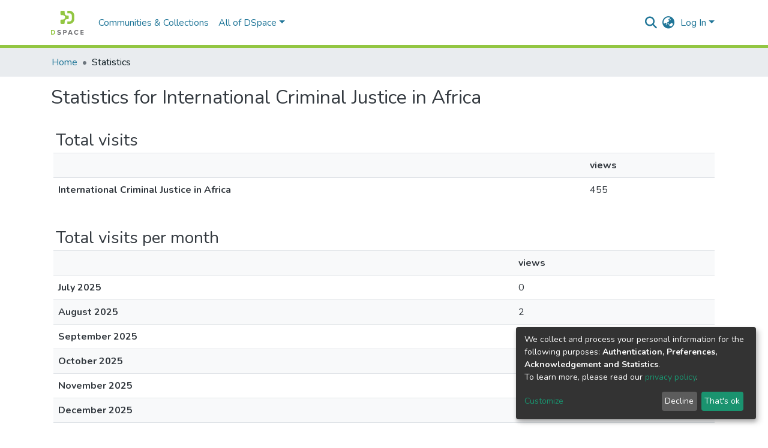

--- FILE ---
content_type: application/javascript; charset=UTF-8
request_url: https://su-plus.strathmore.edu/1924.c37f0372bbffdf60.js
body_size: 4058
content:
(self.webpackChunkdspace_angular=self.webpackChunkdspace_angular||[]).push([[1924],{8136:(y,O,e)=>{"use strict";e.d(O,{K:()=>m});const r={RESOLVED:(0,e(79472).d)("dspace/resolver/RESOLVED")};class m{constructor(t,d){this.type=r.RESOLVED,this.payload={url:t,dso:d}}}},20218:(y,O,e)=>{"use strict";e.d(O,{f:()=>D});var l=e(70655),r=e(43015),m=e(58943),E=e(93498),t=e(31241),d=e(43602),n=e(68285),I=e(54004),T=e(72839),M=e(99678),x=e(21147),P=e(5e3);let D=class extends T.t{constructor(i,u,p,C){super("usagereports",i,u,C,p),this.requestService=i,this.rdbService=u,this.halService=p,this.objectCache=C,this.searchData=new M.l(this.linkPath,i,u,C,p,this.responseMsToLive)}getStatistic(i,u){return this.findById(`${i}_${u}`).pipe((0,n.xw)(),(0,n.xe)())}searchStatistics(i,u,p){return this.searchBy("object",{searchParams:[{fieldName:"uri",fieldValue:i}],currentPage:u,elementsPerPage:p},!0,!1).pipe((0,n.xw)(),(0,n.xe)(),(0,I.U)(C=>C.page))}searchBy(i,u,p,C,...A){return this.searchData.searchBy(i,u,p,C,...A)}};D.\u0275fac=function(i){return new(i||D)(P.\u0275\u0275inject(t.s),P.\u0275\u0275inject(r.Q),P.\u0275\u0275inject(E.q),P.\u0275\u0275inject(m.a))},D.\u0275prov=P.\u0275\u0275defineInjectable({token:D,factory:D.\u0275fac}),D=(0,l.__decorate)([(0,x.cQ)(d._),(0,l.__metadata)("design:paramtypes",[t.s,r.Q,E.q,m.a])],D)},27102:(y,O,e)=>{"use strict";e.d(O,{H:()=>I,I:()=>T});var l=e(83639),r=e(93369),m=e(68285),E=e(8136),t=e(5e3),d=e(65620),n=e(74202);const I=[(0,r.l)("owningCollection",{},(0,r.l)("parentCommunity",{},(0,r.l)("parentCommunity"))),(0,r.l)("relationships"),(0,r.l)("version",{},(0,r.l)("versionhistory")),(0,r.l)("thumbnail")];let T=(()=>{class M{constructor(P,D,g){this.itemService=P,this.store=D,this.router=g}resolve(P,D){const g=this.itemService.findById(P.params.id,!0,!1,...I).pipe((0,m.hC)());return g.subscribe(i=>{this.store.dispatch(new E.K(D.url,i.payload))}),g}}return M.\u0275fac=function(P){return new(P||M)(t.\u0275\u0275inject(l.S),t.\u0275\u0275inject(d.yh),t.\u0275\u0275inject(n.F0))},M.\u0275prov=t.\u0275\u0275defineInjectable({token:M,factory:M.\u0275fac}),M})()},88812:(y,O,e)=>{"use strict";e.r(O),e.d(O,{CollectionStatisticsPageComponent:()=>U});var l=e(76392),r=e(20218),m=e(83616),E=e(24755),t=e(5e3),d=e(74202),n=e(98605),I=e(69808),T=e(48106),M=e(3490),x=e(42466);const P=function(s){return{scope:s}};function D(s,_){if(1&s&&(t.\u0275\u0275elementStart(0,"h2",3),t.\u0275\u0275text(1),t.\u0275\u0275pipe(2,"translate"),t.\u0275\u0275elementEnd()),2&s){const a=t.\u0275\u0275nextContext().ngVar,c=t.\u0275\u0275nextContext();t.\u0275\u0275propertyInterpolate("id",a.id),t.\u0275\u0275advance(1),t.\u0275\u0275textInterpolate1(" ",t.\u0275\u0275pipeBind2(2,2,"statistics.header",t.\u0275\u0275pureFunction1(5,P,c.getName(a)))," ")}}function g(s,_){if(1&s&&(t.\u0275\u0275elementContainerStart(0),t.\u0275\u0275template(1,D,3,7,"h2",2),t.\u0275\u0275elementContainerEnd()),2&s){const a=_.ngVar;t.\u0275\u0275advance(1),t.\u0275\u0275property("ngIf",a)}}function i(s,_){1&s&&(t.\u0275\u0275elementContainerStart(0),t.\u0275\u0275element(1,"ds-themed-loading"),t.\u0275\u0275elementContainerEnd())}function u(s,_){if(1&s&&t.\u0275\u0275element(0,"ds-statistics-table",6),2&s){const a=_.$implicit;t.\u0275\u0275classMapInterpolate1("m-2 ",a.id,""),t.\u0275\u0275property("report",a)}}function p(s,_){1&s&&(t.\u0275\u0275elementStart(0,"div"),t.\u0275\u0275text(1),t.\u0275\u0275pipe(2,"translate"),t.\u0275\u0275elementEnd()),2&s&&(t.\u0275\u0275advance(1),t.\u0275\u0275textInterpolate1(" ",t.\u0275\u0275pipeBind1(2,1,"statistics.page.no-data")," "))}function C(s,_){if(1&s&&(t.\u0275\u0275elementContainerStart(0),t.\u0275\u0275template(1,u,1,4,"ds-statistics-table",5),t.\u0275\u0275template(2,p,3,3,"div",4),t.\u0275\u0275pipe(3,"async"),t.\u0275\u0275elementContainerEnd()),2&s){const a=t.\u0275\u0275nextContext().ngVar,c=t.\u0275\u0275nextContext();t.\u0275\u0275advance(1),t.\u0275\u0275property("ngForOf",a),t.\u0275\u0275advance(1),t.\u0275\u0275property("ngIf",!t.\u0275\u0275pipeBind1(3,2,c.hasData$))}}function A(s,_){if(1&s&&(t.\u0275\u0275elementContainerStart(0),t.\u0275\u0275template(1,i,2,0,"ng-container",4),t.\u0275\u0275template(2,C,4,4,"ng-container",4),t.\u0275\u0275elementContainerEnd()),2&s){const a=_.ngVar;t.\u0275\u0275advance(1),t.\u0275\u0275property("ngIf",!a),t.\u0275\u0275advance(1),t.\u0275\u0275property("ngIf",a)}}let U=(()=>{class s extends l.f{constructor(a,c,v,S,R){super(a,c,v,S,R),this.route=a,this.router=c,this.usageReportService=v,this.nameService=S,this.authService=R,this.types=["TotalVisits","TotalVisitsPerMonth","TopCountries","TopCities"]}}return s.\u0275fac=function(a){return new(a||s)(t.\u0275\u0275directiveInject(d.gz),t.\u0275\u0275directiveInject(d.F0),t.\u0275\u0275directiveInject(r.f),t.\u0275\u0275directiveInject(m._),t.\u0275\u0275directiveInject(E.e8))},s.\u0275cmp=t.\u0275\u0275defineComponent({type:s,selectors:[["ds-collection-statistics-page"]],features:[t.\u0275\u0275InheritDefinitionFeature],decls:5,vars:6,consts:[[1,"container"],[4,"ngVar"],["class","header",3,"id",4,"ngIf"],[1,"header",3,"id"],[4,"ngIf"],[3,"report","class",4,"ngFor","ngForOf"],[3,"report"]],template:function(a,c){1&a&&(t.\u0275\u0275elementStart(0,"div",0),t.\u0275\u0275template(1,g,2,1,"ng-container",1),t.\u0275\u0275pipe(2,"async"),t.\u0275\u0275template(3,A,3,2,"ng-container",1),t.\u0275\u0275pipe(4,"async"),t.\u0275\u0275elementEnd()),2&a&&(t.\u0275\u0275advance(1),t.\u0275\u0275property("ngVar",t.\u0275\u0275pipeBind1(2,2,c.scope$)),t.\u0275\u0275advance(2),t.\u0275\u0275property("ngVar",t.\u0275\u0275pipeBind1(4,4,c.reports$)))},directives:[n.g,I.O5,T.Z,I.sg,M.A],pipes:[I.Ov,x.X$],styles:[""]}),s})()},74028:(y,O,e)=>{"use strict";e.r(O),e.d(O,{CommunityStatisticsPageComponent:()=>U});var l=e(76392),r=e(20218),m=e(83616),E=e(24755),t=e(5e3),d=e(74202),n=e(98605),I=e(69808),T=e(48106),M=e(3490),x=e(42466);const P=function(s){return{scope:s}};function D(s,_){if(1&s&&(t.\u0275\u0275elementStart(0,"h2",3),t.\u0275\u0275text(1),t.\u0275\u0275pipe(2,"translate"),t.\u0275\u0275elementEnd()),2&s){const a=t.\u0275\u0275nextContext().ngVar,c=t.\u0275\u0275nextContext();t.\u0275\u0275propertyInterpolate("id",a.id),t.\u0275\u0275advance(1),t.\u0275\u0275textInterpolate1(" ",t.\u0275\u0275pipeBind2(2,2,"statistics.header",t.\u0275\u0275pureFunction1(5,P,c.getName(a)))," ")}}function g(s,_){if(1&s&&(t.\u0275\u0275elementContainerStart(0),t.\u0275\u0275template(1,D,3,7,"h2",2),t.\u0275\u0275elementContainerEnd()),2&s){const a=_.ngVar;t.\u0275\u0275advance(1),t.\u0275\u0275property("ngIf",a)}}function i(s,_){1&s&&(t.\u0275\u0275elementContainerStart(0),t.\u0275\u0275element(1,"ds-themed-loading"),t.\u0275\u0275elementContainerEnd())}function u(s,_){if(1&s&&t.\u0275\u0275element(0,"ds-statistics-table",6),2&s){const a=_.$implicit;t.\u0275\u0275classMapInterpolate1("m-2 ",a.id,""),t.\u0275\u0275property("report",a)}}function p(s,_){1&s&&(t.\u0275\u0275elementStart(0,"div"),t.\u0275\u0275text(1),t.\u0275\u0275pipe(2,"translate"),t.\u0275\u0275elementEnd()),2&s&&(t.\u0275\u0275advance(1),t.\u0275\u0275textInterpolate1(" ",t.\u0275\u0275pipeBind1(2,1,"statistics.page.no-data")," "))}function C(s,_){if(1&s&&(t.\u0275\u0275elementContainerStart(0),t.\u0275\u0275template(1,u,1,4,"ds-statistics-table",5),t.\u0275\u0275template(2,p,3,3,"div",4),t.\u0275\u0275pipe(3,"async"),t.\u0275\u0275elementContainerEnd()),2&s){const a=t.\u0275\u0275nextContext().ngVar,c=t.\u0275\u0275nextContext();t.\u0275\u0275advance(1),t.\u0275\u0275property("ngForOf",a),t.\u0275\u0275advance(1),t.\u0275\u0275property("ngIf",!t.\u0275\u0275pipeBind1(3,2,c.hasData$))}}function A(s,_){if(1&s&&(t.\u0275\u0275elementContainerStart(0),t.\u0275\u0275template(1,i,2,0,"ng-container",4),t.\u0275\u0275template(2,C,4,4,"ng-container",4),t.\u0275\u0275elementContainerEnd()),2&s){const a=_.ngVar;t.\u0275\u0275advance(1),t.\u0275\u0275property("ngIf",!a),t.\u0275\u0275advance(1),t.\u0275\u0275property("ngIf",a)}}let U=(()=>{class s extends l.f{constructor(a,c,v,S,R){super(a,c,v,S,R),this.route=a,this.router=c,this.usageReportService=v,this.nameService=S,this.authService=R,this.types=["TotalVisits","TotalVisitsPerMonth","TopCountries","TopCities"]}}return s.\u0275fac=function(a){return new(a||s)(t.\u0275\u0275directiveInject(d.gz),t.\u0275\u0275directiveInject(d.F0),t.\u0275\u0275directiveInject(r.f),t.\u0275\u0275directiveInject(m._),t.\u0275\u0275directiveInject(E.e8))},s.\u0275cmp=t.\u0275\u0275defineComponent({type:s,selectors:[["ds-community-statistics-page"]],features:[t.\u0275\u0275InheritDefinitionFeature],decls:5,vars:6,consts:[[1,"container"],[4,"ngVar"],["class","header",3,"id",4,"ngIf"],[1,"header",3,"id"],[4,"ngIf"],[3,"report","class",4,"ngFor","ngForOf"],[3,"report"]],template:function(a,c){1&a&&(t.\u0275\u0275elementStart(0,"div",0),t.\u0275\u0275template(1,g,2,1,"ng-container",1),t.\u0275\u0275pipe(2,"async"),t.\u0275\u0275template(3,A,3,2,"ng-container",1),t.\u0275\u0275pipe(4,"async"),t.\u0275\u0275elementEnd()),2&a&&(t.\u0275\u0275advance(1),t.\u0275\u0275property("ngVar",t.\u0275\u0275pipeBind1(2,2,c.scope$)),t.\u0275\u0275advance(2),t.\u0275\u0275property("ngVar",t.\u0275\u0275pipeBind1(4,4,c.reports$)))},directives:[n.g,I.O5,T.Z,I.sg,M.A],pipes:[I.Ov,x.X$],styles:[""]}),s})()},73273:(y,O,e)=>{"use strict";e.r(O),e.d(O,{ItemStatisticsPageComponent:()=>U});var l=e(76392),r=e(20218),m=e(83616),E=e(24755),t=e(5e3),d=e(74202),n=e(98605),I=e(69808),T=e(48106),M=e(3490),x=e(42466);const P=function(s){return{scope:s}};function D(s,_){if(1&s&&(t.\u0275\u0275elementStart(0,"h2",3),t.\u0275\u0275text(1),t.\u0275\u0275pipe(2,"translate"),t.\u0275\u0275elementEnd()),2&s){const a=t.\u0275\u0275nextContext().ngVar,c=t.\u0275\u0275nextContext();t.\u0275\u0275propertyInterpolate("id",a.id),t.\u0275\u0275advance(1),t.\u0275\u0275textInterpolate1(" ",t.\u0275\u0275pipeBind2(2,2,"statistics.header",t.\u0275\u0275pureFunction1(5,P,c.getName(a)))," ")}}function g(s,_){if(1&s&&(t.\u0275\u0275elementContainerStart(0),t.\u0275\u0275template(1,D,3,7,"h2",2),t.\u0275\u0275elementContainerEnd()),2&s){const a=_.ngVar;t.\u0275\u0275advance(1),t.\u0275\u0275property("ngIf",a)}}function i(s,_){1&s&&(t.\u0275\u0275elementContainerStart(0),t.\u0275\u0275element(1,"ds-themed-loading"),t.\u0275\u0275elementContainerEnd())}function u(s,_){if(1&s&&t.\u0275\u0275element(0,"ds-statistics-table",6),2&s){const a=_.$implicit;t.\u0275\u0275classMapInterpolate1("m-2 ",a.id,""),t.\u0275\u0275property("report",a)}}function p(s,_){1&s&&(t.\u0275\u0275elementStart(0,"div"),t.\u0275\u0275text(1),t.\u0275\u0275pipe(2,"translate"),t.\u0275\u0275elementEnd()),2&s&&(t.\u0275\u0275advance(1),t.\u0275\u0275textInterpolate1(" ",t.\u0275\u0275pipeBind1(2,1,"statistics.page.no-data")," "))}function C(s,_){if(1&s&&(t.\u0275\u0275elementContainerStart(0),t.\u0275\u0275template(1,u,1,4,"ds-statistics-table",5),t.\u0275\u0275template(2,p,3,3,"div",4),t.\u0275\u0275pipe(3,"async"),t.\u0275\u0275elementContainerEnd()),2&s){const a=t.\u0275\u0275nextContext().ngVar,c=t.\u0275\u0275nextContext();t.\u0275\u0275advance(1),t.\u0275\u0275property("ngForOf",a),t.\u0275\u0275advance(1),t.\u0275\u0275property("ngIf",!t.\u0275\u0275pipeBind1(3,2,c.hasData$))}}function A(s,_){if(1&s&&(t.\u0275\u0275elementContainerStart(0),t.\u0275\u0275template(1,i,2,0,"ng-container",4),t.\u0275\u0275template(2,C,4,4,"ng-container",4),t.\u0275\u0275elementContainerEnd()),2&s){const a=_.ngVar;t.\u0275\u0275advance(1),t.\u0275\u0275property("ngIf",!a),t.\u0275\u0275advance(1),t.\u0275\u0275property("ngIf",a)}}let U=(()=>{class s extends l.f{constructor(a,c,v,S,R){super(a,c,v,S,R),this.route=a,this.router=c,this.usageReportService=v,this.nameService=S,this.authService=R,this.types=["TotalVisits","TotalVisitsPerMonth","TotalDownloads","TopCountries","TopCities"]}}return s.\u0275fac=function(a){return new(a||s)(t.\u0275\u0275directiveInject(d.gz),t.\u0275\u0275directiveInject(d.F0),t.\u0275\u0275directiveInject(r.f),t.\u0275\u0275directiveInject(m._),t.\u0275\u0275directiveInject(E.e8))},s.\u0275cmp=t.\u0275\u0275defineComponent({type:s,selectors:[["ds-item-statistics-page"]],features:[t.\u0275\u0275InheritDefinitionFeature],decls:5,vars:6,consts:[[1,"container"],[4,"ngVar"],["class","header",3,"id",4,"ngIf"],[1,"header",3,"id"],[4,"ngIf"],[3,"report","class",4,"ngFor","ngForOf"],[3,"report"]],template:function(a,c){1&a&&(t.\u0275\u0275elementStart(0,"div",0),t.\u0275\u0275template(1,g,2,1,"ng-container",1),t.\u0275\u0275pipe(2,"async"),t.\u0275\u0275template(3,A,3,2,"ng-container",1),t.\u0275\u0275pipe(4,"async"),t.\u0275\u0275elementEnd()),2&a&&(t.\u0275\u0275advance(1),t.\u0275\u0275property("ngVar",t.\u0275\u0275pipeBind1(2,2,c.scope$)),t.\u0275\u0275advance(2),t.\u0275\u0275property("ngVar",t.\u0275\u0275pipeBind1(4,4,c.reports$)))},directives:[n.g,I.O5,T.Z,I.sg,M.A],pipes:[I.Ov,x.X$],styles:[""]}),s})()},86456:(y,O,e)=>{"use strict";e.r(O),e.d(O,{SiteStatisticsPageComponent:()=>_});var l=e(76392),r=e(23380),m=e(20218),E=e(83616),t=e(63900),d=e(24755),n=e(5e3),I=e(74202),T=e(98605),M=e(69808),x=e(48106),P=e(3490),D=e(42466);const g=function(a){return{scope:a}};function i(a,c){if(1&a&&(n.\u0275\u0275elementStart(0,"h2",3),n.\u0275\u0275text(1),n.\u0275\u0275pipe(2,"translate"),n.\u0275\u0275elementEnd()),2&a){const v=n.\u0275\u0275nextContext().ngVar,S=n.\u0275\u0275nextContext();n.\u0275\u0275propertyInterpolate("id",v.id),n.\u0275\u0275advance(1),n.\u0275\u0275textInterpolate1(" ",n.\u0275\u0275pipeBind2(2,2,"statistics.header",n.\u0275\u0275pureFunction1(5,g,S.getName(v)))," ")}}function u(a,c){if(1&a&&(n.\u0275\u0275elementContainerStart(0),n.\u0275\u0275template(1,i,3,7,"h2",2),n.\u0275\u0275elementContainerEnd()),2&a){const v=c.ngVar;n.\u0275\u0275advance(1),n.\u0275\u0275property("ngIf",v)}}function p(a,c){1&a&&(n.\u0275\u0275elementContainerStart(0),n.\u0275\u0275element(1,"ds-themed-loading"),n.\u0275\u0275elementContainerEnd())}function C(a,c){if(1&a&&n.\u0275\u0275element(0,"ds-statistics-table",6),2&a){const v=c.$implicit;n.\u0275\u0275classMapInterpolate1("m-2 ",v.id,""),n.\u0275\u0275property("report",v)}}function A(a,c){1&a&&(n.\u0275\u0275elementStart(0,"div"),n.\u0275\u0275text(1),n.\u0275\u0275pipe(2,"translate"),n.\u0275\u0275elementEnd()),2&a&&(n.\u0275\u0275advance(1),n.\u0275\u0275textInterpolate1(" ",n.\u0275\u0275pipeBind1(2,1,"statistics.page.no-data")," "))}function U(a,c){if(1&a&&(n.\u0275\u0275elementContainerStart(0),n.\u0275\u0275template(1,C,1,4,"ds-statistics-table",5),n.\u0275\u0275template(2,A,3,3,"div",4),n.\u0275\u0275pipe(3,"async"),n.\u0275\u0275elementContainerEnd()),2&a){const v=n.\u0275\u0275nextContext().ngVar,S=n.\u0275\u0275nextContext();n.\u0275\u0275advance(1),n.\u0275\u0275property("ngForOf",v),n.\u0275\u0275advance(1),n.\u0275\u0275property("ngIf",!n.\u0275\u0275pipeBind1(3,2,S.hasData$))}}function s(a,c){if(1&a&&(n.\u0275\u0275elementContainerStart(0),n.\u0275\u0275template(1,p,2,0,"ng-container",4),n.\u0275\u0275template(2,U,4,4,"ng-container",4),n.\u0275\u0275elementContainerEnd()),2&a){const v=c.ngVar;n.\u0275\u0275advance(1),n.\u0275\u0275property("ngIf",!v),n.\u0275\u0275advance(1),n.\u0275\u0275property("ngIf",v)}}let _=(()=>{class a extends l.f{constructor(v,S,R,W,F,L){super(v,S,R,W,L),this.route=v,this.router=S,this.usageReportService=R,this.nameService=W,this.siteService=F,this.authService=L,this.types=["TotalVisits"]}getScope$(){return this.siteService.find()}getReports$(){return this.scope$.pipe((0,t.w)(v=>this.usageReportService.searchStatistics(v._links.self.href,0,10)))}}return a.\u0275fac=function(v){return new(v||a)(n.\u0275\u0275directiveInject(I.gz),n.\u0275\u0275directiveInject(I.F0),n.\u0275\u0275directiveInject(m.f),n.\u0275\u0275directiveInject(E._),n.\u0275\u0275directiveInject(r.a),n.\u0275\u0275directiveInject(d.e8))},a.\u0275cmp=n.\u0275\u0275defineComponent({type:a,selectors:[["ds-site-statistics-page"]],features:[n.\u0275\u0275InheritDefinitionFeature],decls:5,vars:6,consts:[[1,"container"],[4,"ngVar"],["class","header",3,"id",4,"ngIf"],[1,"header",3,"id"],[4,"ngIf"],[3,"report","class",4,"ngFor","ngForOf"],[3,"report"]],template:function(v,S){1&v&&(n.\u0275\u0275elementStart(0,"div",0),n.\u0275\u0275template(1,u,2,1,"ng-container",1),n.\u0275\u0275pipe(2,"async"),n.\u0275\u0275template(3,s,3,2,"ng-container",1),n.\u0275\u0275pipe(4,"async"),n.\u0275\u0275elementEnd()),2&v&&(n.\u0275\u0275advance(1),n.\u0275\u0275property("ngVar",n.\u0275\u0275pipeBind1(2,2,S.scope$)),n.\u0275\u0275advance(2),n.\u0275\u0275property("ngVar",n.\u0275\u0275pipeBind1(4,4,S.reports$)))},directives:[T.g,M.O5,x.Z,M.sg,P.A],pipes:[M.Ov,D.X$],styles:[""]}),a})()},61924:(y,O,e)=>{"use strict";e.r(O),e.d(O,{StatisticsPageRoutingModule:()=>Q});var l=e(74202),r=e(98655),m=e(43001),E=e(69808),t=e(10961),d=e(41800),n=e(79248),I=e(20218),g=(e(86456),e(3490),e(73273),e(88812),e(74028),e(25330)),i=e(5e3);function u(o,h){}const p=["*"];let C=(()=>{class o extends g.F{getComponentName(){return"CollectionStatisticsPageComponent"}importThemedComponent(f){return e(83127)(`./${f}/app/statistics-page/collection-statistics-page/collection-statistics-page.component`)}importUnthemedComponent(){return Promise.resolve().then(e.bind(e,88812))}}return o.\u0275fac=function(){let h;return function(B){return(h||(h=i.\u0275\u0275getInheritedFactory(o)))(B||o)}}(),o.\u0275cmp=i.\u0275\u0275defineComponent({type:o,selectors:[["ds-themed-collection-statistics-page"]],features:[i.\u0275\u0275InheritDefinitionFeature],ngContentSelectors:p,decls:5,vars:0,consts:[["vcr",""],["content",""]],template:function(f,B){1&f&&(i.\u0275\u0275projectionDef(),i.\u0275\u0275template(0,u,0,0,"ng-template",null,0,i.\u0275\u0275templateRefExtractor),i.\u0275\u0275elementStart(2,"div",null,1),i.\u0275\u0275projection(4),i.\u0275\u0275elementEnd())},encapsulation:2}),o})();function A(o,h){}const U=["*"];let s=(()=>{class o extends g.F{getComponentName(){return"CommunityStatisticsPageComponent"}importThemedComponent(f){return e(37292)(`./${f}/app/statistics-page/community-statistics-page/community-statistics-page.component`)}importUnthemedComponent(){return Promise.resolve().then(e.bind(e,74028))}}return o.\u0275fac=function(){let h;return function(B){return(h||(h=i.\u0275\u0275getInheritedFactory(o)))(B||o)}}(),o.\u0275cmp=i.\u0275\u0275defineComponent({type:o,selectors:[["ds-themed-collection-statistics-page"]],features:[i.\u0275\u0275InheritDefinitionFeature],ngContentSelectors:U,decls:5,vars:0,consts:[["vcr",""],["content",""]],template:function(f,B){1&f&&(i.\u0275\u0275projectionDef(),i.\u0275\u0275template(0,A,0,0,"ng-template",null,0,i.\u0275\u0275templateRefExtractor),i.\u0275\u0275elementStart(2,"div",null,1),i.\u0275\u0275projection(4),i.\u0275\u0275elementEnd())},encapsulation:2}),o})();function _(o,h){}const a=["*"];let c=(()=>{class o extends g.F{getComponentName(){return"ItemStatisticsPageComponent"}importThemedComponent(f){return e(85789)(`./${f}/app/statistics-page/item-statistics-page/item-statistics-page.component`)}importUnthemedComponent(){return Promise.resolve().then(e.bind(e,73273))}}return o.\u0275fac=function(){let h;return function(B){return(h||(h=i.\u0275\u0275getInheritedFactory(o)))(B||o)}}(),o.\u0275cmp=i.\u0275\u0275defineComponent({type:o,selectors:[["ds-themed-item-statistics-page"]],features:[i.\u0275\u0275InheritDefinitionFeature],ngContentSelectors:a,decls:5,vars:0,consts:[["vcr",""],["content",""]],template:function(f,B){1&f&&(i.\u0275\u0275projectionDef(),i.\u0275\u0275template(0,_,0,0,"ng-template",null,0,i.\u0275\u0275templateRefExtractor),i.\u0275\u0275elementStart(2,"div",null,1),i.\u0275\u0275projection(4),i.\u0275\u0275elementEnd())},encapsulation:2}),o})();function v(o,h){}const S=["*"];let R=(()=>{class o extends g.F{getComponentName(){return"SiteStatisticsPageComponent"}importThemedComponent(f){return e(48798)(`./${f}/app/statistics-page/site-statistics-page/site-statistics-page.component`)}importUnthemedComponent(){return Promise.resolve().then(e.bind(e,86456))}}return o.\u0275fac=function(){let h;return function(B){return(h||(h=i.\u0275\u0275getInheritedFactory(o)))(B||o)}}(),o.\u0275cmp=i.\u0275\u0275defineComponent({type:o,selectors:[["ds-themed-site-statistics-page"]],features:[i.\u0275\u0275InheritDefinitionFeature],ngContentSelectors:S,decls:5,vars:0,consts:[["vcr",""],["content",""]],template:function(f,B){1&f&&(i.\u0275\u0275projectionDef(),i.\u0275\u0275template(0,v,0,0,"ng-template",null,0,i.\u0275\u0275templateRefExtractor),i.\u0275\u0275elementStart(2,"div",null,1),i.\u0275\u0275projection(4),i.\u0275\u0275elementEnd())},encapsulation:2}),o})(),F=(()=>{class o{}return o.\u0275fac=function(f){return new(f||o)},o.\u0275mod=i.\u0275\u0275defineNgModule({type:o}),o.\u0275inj=i.\u0275\u0275defineInjector({providers:[I.f],imports:[[E.ez,d.m,t.IR.forRoot(),n.p.forRoot()]]}),o})();var L=e(88840),j=e(32125),$=e(27102),N=e(22904),z=e(19937),G=e(24755),X=e(39646),Z=e(47235);let K=(()=>{class o extends N.C{constructor(f,B,V){super(f,B,V),this.authorizationService=f,this.router=B,this.authService=V}getFeatureID(f,B){return(0,X.of)(Z.i.CanViewUsageStatistics)}}return o.\u0275fac=function(f){return new(f||o)(i.\u0275\u0275inject(z._),i.\u0275\u0275inject(l.F0),i.\u0275\u0275inject(G.e8))},o.\u0275prov=i.\u0275\u0275defineInjectable({token:o,factory:o.\u0275fac,providedIn:"root"}),o})(),Q=(()=>{class o{}return o.\u0275fac=function(f){return new(f||o)},o.\u0275mod=i.\u0275\u0275defineNgModule({type:o}),o.\u0275inj=i.\u0275\u0275defineInjector({providers:[r.t,m.d,L.l,j.h,$.I],imports:[[F,l.Bz.forChild([{path:"",resolve:{breadcrumb:r.t},data:{title:"statistics.title",breadcrumbKey:"statistics"},children:[{path:"",component:R}],canActivate:[K]},{path:"items/:id",resolve:{scope:$.I,breadcrumb:r.t},data:{title:"statistics.title",breadcrumbKey:"statistics"},component:c,canActivate:[K]},{path:"collections/:id",resolve:{scope:L.l,breadcrumb:r.t},data:{title:"statistics.title",breadcrumbKey:"statistics"},component:C,canActivate:[K]},{path:"communities/:id",resolve:{scope:j.h,breadcrumb:r.t},data:{title:"statistics.title",breadcrumbKey:"statistics"},component:s,canActivate:[K]}])]]}),o})()},76392:(y,O,e)=>{"use strict";e.d(O,{f:()=>x});var l=e(39841),r=e(20218),m=e(54004),E=e(63900),t=e(68285),d=e(83616),n=e(24755),I=e(12691),T=e(5e3),M=e(74202);let x=(()=>{class P{constructor(g,i,u,p,C){this.route=g,this.router=i,this.usageReportService=u,this.nameService=p,this.authService=C}ngOnInit(){this.scope$=this.getScope$(),this.reports$=this.getReports$(),this.hasData$=this.reports$.pipe((0,m.U)(g=>g.some(i=>i.points.length>0)))}getScope$(){return this.route.data.pipe((0,m.U)(g=>g.scope),(0,I.Gh)(this.router,this.authService),(0,t.xw)(),(0,t.xe)())}getReports$(){return this.scope$.pipe((0,E.w)(g=>(0,l.a)(this.types.map(i=>this.usageReportService.getStatistic(g.id,i)))))}getName(g){return this.nameService.getName(g)}}return P.\u0275fac=function(g){return new(g||P)(T.\u0275\u0275directiveInject(M.gz),T.\u0275\u0275directiveInject(M.F0),T.\u0275\u0275directiveInject(r.f),T.\u0275\u0275directiveInject(d._),T.\u0275\u0275directiveInject(n.e8))},P.\u0275cmp=T.\u0275\u0275defineComponent({type:P,selectors:[["ds-statistics-page"]],decls:0,vars:0,template:function(g,i){},encapsulation:2}),P})()},3490:(y,O,e)=>{"use strict";e.d(O,{A:()=>g}),e(63602);var r=e(39646),m=e(83616),E=e(54004),t=e(68285),d=e(83360),n=e(5e3),I=e(69808),T=e(42466);function M(i,u){if(1&i&&(n.\u0275\u0275elementStart(0,"th",5),n.\u0275\u0275text(1),n.\u0275\u0275elementEnd()),2&i){const p=u.$implicit;n.\u0275\u0275classMapInterpolate1("",p,"-header"),n.\u0275\u0275advance(1),n.\u0275\u0275textInterpolate1(" ",p," ")}}function x(i,u){if(1&i&&(n.\u0275\u0275elementStart(0,"td"),n.\u0275\u0275text(1),n.\u0275\u0275elementEnd()),2&i){const p=u.$implicit,C=n.\u0275\u0275nextContext().$implicit;n.\u0275\u0275classMapInterpolate2("",C.id,"-",p,"-data"),n.\u0275\u0275advance(1),n.\u0275\u0275textInterpolate1(" ",C.values[p]," ")}}function P(i,u){if(1&i&&(n.\u0275\u0275elementStart(0,"tr")(1,"th",6),n.\u0275\u0275text(2),n.\u0275\u0275pipe(3,"async"),n.\u0275\u0275elementEnd(),n.\u0275\u0275template(4,x,2,5,"td",4),n.\u0275\u0275elementEnd()),2&i){const p=u.$implicit,C=n.\u0275\u0275nextContext(2);n.\u0275\u0275classMapInterpolate1("",p.id,"-data"),n.\u0275\u0275advance(2),n.\u0275\u0275textInterpolate1(" ",n.\u0275\u0275pipeBind1(3,5,C.getLabel(p))," "),n.\u0275\u0275advance(2),n.\u0275\u0275property("ngForOf",C.headers)}}function D(i,u){if(1&i&&(n.\u0275\u0275elementStart(0,"div",1)(1,"h3",1),n.\u0275\u0275text(2),n.\u0275\u0275pipe(3,"translate"),n.\u0275\u0275elementEnd(),n.\u0275\u0275elementStart(4,"table",2)(5,"tbody")(6,"tr"),n.\u0275\u0275element(7,"td"),n.\u0275\u0275template(8,M,2,4,"th",3),n.\u0275\u0275elementEnd(),n.\u0275\u0275template(9,P,5,7,"tr",4),n.\u0275\u0275elementEnd()()()),2&i){const p=n.\u0275\u0275nextContext();n.\u0275\u0275advance(2),n.\u0275\u0275textInterpolate1(" ",n.\u0275\u0275pipeBind1(3,3,"statistics.table.title."+p.report.reportType)," "),n.\u0275\u0275advance(6),n.\u0275\u0275property("ngForOf",p.headers),n.\u0275\u0275advance(1),n.\u0275\u0275property("ngForOf",p.report.points)}}let g=(()=>{class i{constructor(p,C){this.dsoService=p,this.nameService=C}ngOnInit(){this.hasData=this.report.points.length>0,this.hasData&&(this.headers=Object.keys(this.report.points[0].values))}getLabel(p){return"TotalVisits"===this.report.reportType?this.dsoService.findById(p.id).pipe((0,t.xw)(),(0,t.xe)(),(0,E.U)(C=>this.nameService.getName(C))):(0,r.of)(p.label)}}return i.\u0275fac=function(p){return new(p||i)(n.\u0275\u0275directiveInject(d.D),n.\u0275\u0275directiveInject(m._))},i.\u0275cmp=n.\u0275\u0275defineComponent({type:i,selectors:[["ds-statistics-table"]],inputs:{report:"report"},decls:1,vars:1,consts:[["class","m-1",4,"ngIf"],[1,"m-1"],[1,"table","table-striped"],["scope","col",3,"class",4,"ngFor","ngForOf"],[3,"class",4,"ngFor","ngForOf"],["scope","col"],["scope","row"]],template:function(p,C){1&p&&n.\u0275\u0275template(0,D,10,5,"div",0),2&p&&n.\u0275\u0275property("ngIf",C.hasData)},directives:[I.O5,I.sg],pipes:[T.X$,I.Ov],styles:["th[_ngcontent-%COMP%], td[_ngcontent-%COMP%]{padding:.5rem}td[_ngcontent-%COMP%]{width:50px;max-width:50px}"]}),i})()},83127:(y,O,e)=>{var l={"./custom/app/statistics-page/collection-statistics-page/collection-statistics-page.component":[29894,9894]};function r(m){if(!e.o(l,m))return Promise.resolve().then(()=>{var d=new Error("Cannot find module '"+m+"'");throw d.code="MODULE_NOT_FOUND",d});var E=l[m],t=E[0];return e.e(E[1]).then(()=>e(t))}r.keys=()=>Object.keys(l),r.id=83127,y.exports=r},37292:(y,O,e)=>{var l={"./custom/app/statistics-page/community-statistics-page/community-statistics-page.component":[27657,7657]};function r(m){if(!e.o(l,m))return Promise.resolve().then(()=>{var d=new Error("Cannot find module '"+m+"'");throw d.code="MODULE_NOT_FOUND",d});var E=l[m],t=E[0];return e.e(E[1]).then(()=>e(t))}r.keys=()=>Object.keys(l),r.id=37292,y.exports=r},85789:(y,O,e)=>{var l={"./custom/app/statistics-page/item-statistics-page/item-statistics-page.component":[85788,5788]};function r(m){if(!e.o(l,m))return Promise.resolve().then(()=>{var d=new Error("Cannot find module '"+m+"'");throw d.code="MODULE_NOT_FOUND",d});var E=l[m],t=E[0];return e.e(E[1]).then(()=>e(t))}r.keys=()=>Object.keys(l),r.id=85789,y.exports=r},48798:(y,O,e)=>{var l={"./custom/app/statistics-page/site-statistics-page/site-statistics-page.component":[74715,4715]};function r(m){if(!e.o(l,m))return Promise.resolve().then(()=>{var d=new Error("Cannot find module '"+m+"'");throw d.code="MODULE_NOT_FOUND",d});var E=l[m],t=E[0];return e.e(E[1]).then(()=>e(t))}r.keys=()=>Object.keys(l),r.id=48798,y.exports=r}}]);